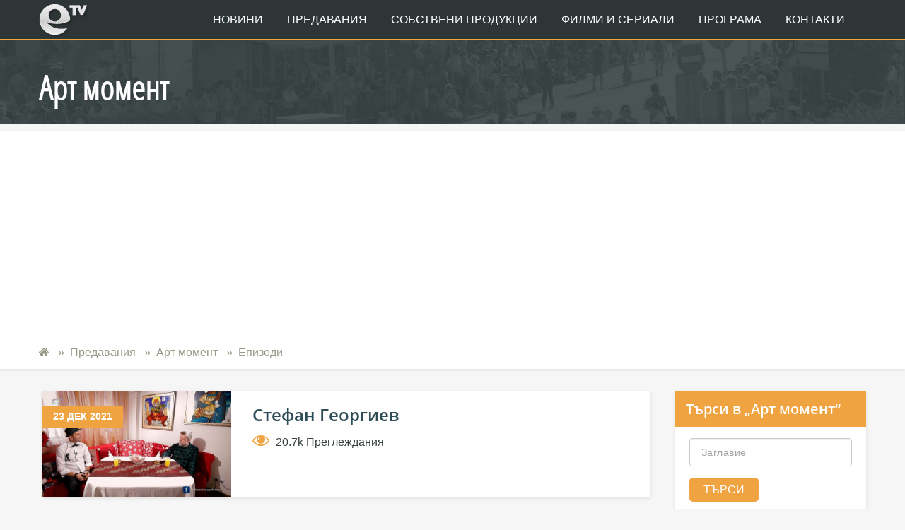

--- FILE ---
content_type: text/html; charset=UTF-8
request_url: https://www.etv.bg/show/47/art-moment/episodes
body_size: 5794
content:
<!doctype html>
<html lang="en-US">
	<head>
		<meta http-equiv="Content-Type" content="text/html; charset=UTF-8"/>
		<meta name="viewport" content="width=device-width, initial-scale=1, maximum-scale=1, user-scalable=0"/>
    	
	    <meta name="description" content="Епизоди на предаването Арт момент" />
		
		<meta itemprop="name" content="Епизоди на предаването Арт момент">
		<meta itemprop="description" content="Епизоди на предаването Арт момент">
		<meta itemprop="image" content="https://www.etv.bg/uploads/category/5c827300a3c44.jpeg">

				<meta property="og:title" content="Епизоди на предаването Арт момент" />
		<meta property="og:type" content="article" />
		<meta property="og:url" content="https://www.etv.bg/show/47/art-moment/episodes" />
		<meta property="og:image" content="https://www.etv.bg/uploads/category/5c827300a3c44.jpeg" />
		<meta property="og:description" content="Епизоди на предаването Арт момент" />
		<meta property="og:site_name" content="eTV.bg" />
		
				<meta name="twitter:card" content="summary">
		<meta name="twitter:site" content="https://www.etv.bg">
		<meta name="twitter:title" content="Епизоди на предаването Арт момент">
		<meta name="twitter:description" content="Епизоди на предаването Арт момент">
		<meta name="twitter:image" content="https://www.etv.bg/uploads/category/5c827300a3c44.jpeg">
								
		<link rel="apple-touch-icon" sizes="180x180" href="/frontend/images/favicon/apple-touch-icon.png">
		<link rel="icon" type="image/png" sizes="32x32" href="/frontend/images/favicon/favicon-32x32.png">
		<link rel="icon" type="image/png" sizes="16x16" href="/frontend/images/favicon/favicon-16x16.png">
		<link rel="manifest" href="/frontend/images/favicon/manifest.json">
		<link rel="mask-icon" href="/frontend/images/favicon/safari-pinned-tab.svg" color="#2e3536">
		<link rel="shortcut icon" href="/frontend/images/favicon/favicon.ico">
		<meta name="msapplication-config" content="/frontend/images/favicon/browserconfig.xml">
		<meta name="theme-color" content="#2e3536">
		
		<title>		Арт момент — eTV
</title>
		
		<link rel="stylesheet" href="https://www.etv.bg/frontend/css/bootstrap.min.css" type="text/css" media="all" />
		<link rel="stylesheet" href="https://www.etv.bg/frontend/css/font-awesome.min.css" type="text/css" media="all" />
		<link rel="stylesheet" href="https://fonts.googleapis.com/css?family=Open+Sans:600,700&amp;subset=cyrillic,cyrillic-ext" type="text/css" media="all"/>
		<link rel="stylesheet" href="https://www.etv.bg/frontend/css/style.css" type="text/css" media="all"/>
		<link rel="stylesheet" href="https://www.etv.bg/frontend/css/custom.css" type="text/css" media="all"/>
		<link rel="stylesheet" href="https://www.etv.bg/frontend/css/font-open-sans.css" type="text/css" />
		<link rel="stylesheet" href="https://www.etv.bg/frontend/css/font-open-sans-condensed.css" type="text/css" />
		
																		
        <!--[if lt IE 9]>
            <script src="https://oss.maxcdn.com/html5shiv/3.7.2/html5shiv.min.js"></script>
            <script src="https://oss.maxcdn.com/respond/1.4.2/respond.min.js"></script>
        <![endif]-->
	<script data-ad-client="ca-pub-4747867059417482" async src="https://pagead2.googlesyndication.com/pagead/js/adsbygoogle.js"></script>

        	</head>
	<body>
		<div class="site">
			<header class="noo-header header-1" id="noo-header">
	<div class="navbar-wrapper">
		<div class="navbar navbar-default">
			<div class="container">
				<div class="menu-position">
					<div class="navbar-header">
						<h1 class="sr-only">eTV</h1> 
						<a href="/" class="navbar-brand">
							<img class="noo-logo-img noo-logo-normal" src="https://www.etv.bg/img/logo/logo-shadowed.svg" alt="eTV"> 
						</a>
					</div>  
					<button data-target=".nav-collapse" class="btn-navbar noo_icon_menu">
						<i class="fa fa-bars"></i>
					</button>
					<nav class="navbar-collapse">
						<ul class="navbar-nav nav-collapse noo-primary-menu"><!-- 
							<li class="top-side-menu">
								<a class="exit-cavas" href="#">
									Меню
									<strong class="fa fa-times"></strong>
								</a>
							</li> -->
							<li >
								<a href="https://www.etv.bg/news">Новини</a>
								<ul class="sub-menu">
									<li><a href="https://www.etv.bg/news">Емисии новини</a></li>
																			<li>
											<a href="https://www.etv.bg/news/cat/7/khaskovo">
												Хасково
											</a>
										</li>
																			<li>
											<a href="https://www.etv.bg/news/cat/13/dimitrovgrad">
												Димитровград
											</a>
										</li>
																			<li>
											<a href="https://www.etv.bg/news/cat/14/smolyan">
												Смолян
											</a>
										</li>
																			<li>
											<a href="https://www.etv.bg/news/cat/12/prvomay">
												Първомай
											</a>
										</li>
																		<li><a href="https://www.etv.bg/reportages">Всички репортажи</a></li>
								</ul>
							</li>
							<li class=" menu-item-has-children">
								<a href="https://www.etv.bg/shows">Предавания</a>
								<ul class="sub-menu">
																	<li>
																					<a href="https://www.etv.bg/show/47/art-moment">
												Арт момент
											</a>
																			</li>
																	<li>
																					<a href="https://www.etv.bg/show/15/v-kadr">
												В кадър
											</a>
																			</li>
																	<li>
																					<a href="https://www.etv.bg/show/16/bez-format">
												Без формат
											</a>
																			</li>
																	<li>
																					<a href="https://www.etv.bg/show/17/zdrave">
												Здраве
											</a>
																			</li>
																	<li>
																					<a href="https://www.etv.bg/show/9/sportna-zona">
												Спортна зона
											</a>
																			</li>
																	<li>
																					<a href="https://www.etv.bg/show/11/pzel">
												Пъзел
											</a>
																			</li>
																	<li>
																					<a href="https://www.etv.bg/show/22/po-ptya">
												По пътя
											</a>
																			</li>
																	<li>
																					<a href="https://www.etv.bg/show/29/blgariya-v-men">
												България в мен
											</a>
																			</li>
																	<li>
																					<a href="https://www.etv.bg/show/44/neopitomenite-rodopi">
												Неопитомените Родопи
											</a>
																			</li>
																	<li>
																					<a href="https://www.etv.bg/show/45/ot-merak">
												От мерак
											</a>
																			</li>
																	<li>
																					<a href="https://www.etv.bg/show/43/ptuvay-s-nas">
												Пътувай с нас
											</a>
																			</li>
																	<li>
																					<a href="https://www.etv.bg/show/46/etyudi">
												Етюди
											</a>
																			</li>
																	<li>
																					<a href="https://www.etv.bg/show/51/razlichnite">
												Различните
											</a>
																			</li>
																	<li>
																				<a href="javascript:;">Общински сесии</a>
										<ul class="sub-menu">
																						<li>
												<a href="https://www.etv.bg/show/38/obshchinski-sesii-khaskovo">Общински сесии Хасково</a>
											</li>
																						<li>
												<a href="https://www.etv.bg/show/40/obshchinski-sesii-smolyan">Общински сесии Смолян</a>
											</li>
																						<li>
												<a href="https://www.etv.bg/show/41/obshchinski-sesii-asenovgrad">Общински сесии Асеновград</a>
											</li>
																					</ul>
																			</li>
																	<li>
																				<a href="javascript:;">Предавания на DW</a>
										<ul class="sub-menu">
																						<li>
												<a href="https://www.etv.bg/show/3/bdeshcheto-dnes">Бъдещето днес</a>
											</li>
																						<li>
												<a href="https://www.etv.bg/show/4/global-3000">Глобал 3000</a>
											</li>
																						<li>
												<a href="https://www.etv.bg/show/2/da-shofirame">Да шофираме!</a>
											</li>
																					</ul>
																			</li>
																	<li>
																					<a href="https://www.etv.bg/show/50/istorii-izvn-novinite">
												Истории извън Новините
											</a>
																			</li>
																	<li>
																				<a href="javascript:;">Други</a>
										<ul class="sub-menu">
																						<li>
												<a href="https://www.etv.bg/show/1/uspeshno-zemedelie-i-ribarstvo">Успешно земеделие и рибарство</a>
											</li>
																					</ul>
																			</li>
																	<li>
																				<a href="javascript:;">Архив</a>
										<ul class="sub-menu">
																						<li>
												<a href="https://www.etv.bg/show/20/faktor-7">Фактор 7</a>
											</li>
																						<li>
												<a href="https://www.etv.bg/show/21/kompyutren-svyat">Компютърен свят</a>
											</li>
																					</ul>
																			</li>
																</ul>
							</li>
							<li class=" menu-item-has-children">
								<a href="https://www.etv.bg/productions">Собствени продукции</a>
								<ul class="sub-menu">
																	<li>
																					<a href="https://www.etv.bg/production/35/dokumentalni-filmi">
												Документални филми
											</a>
																			</li>
																	<li>
																					<a href="https://www.etv.bg/production/6/aktualno-intervyu">
												Актуално интервю
											</a>
																			</li>
																	<li>
																					<a href="https://www.etv.bg/production/31/bez-komentar">
												Без коментар
											</a>
																			</li>
																	<li>
																					<a href="https://www.etv.bg/production/18/kratki-istorii">
												Кратки истории
											</a>
																			</li>
																	<li>
																					<a href="https://www.etv.bg/production/42/kontserti">
												Концерти
											</a>
																			</li>
																</ul>
							</li>
							<li >
								<a href="https://www.etv.bg/movies">Филми и Сериали</a>
								<ul class="sub-menu">
																	<li>
										<a href="https://www.etv.bg/movies/cat/32/igralni-filmi">Игрални филми</a>
																			</li>
																	<li>
										<a href="https://www.etv.bg/movies/cat/5/dokumentalni-filmi">Документални филми</a>
																					<ul class="sub-menu">
																								<li>
													<a href="https://www.etv.bg/movies/cat/36/vnshni-produktsii">Външни продукции</a>
												</li>
																							</ul>
																			</li>
																	<li>
										<a href="https://www.etv.bg/movies/cat/34/seriali">Сериали</a>
																			</li>
																</ul>
							</li>
														<li >
								<a href="https://www.etv.bg/schedule">Програма</a>
							</li>
							<li >
								<a href="https://www.etv.bg/contacts">Контакти</a>
							</li>
						</ul>
					</nav>
				</div> 
			</div>
		</div>
	</div>
</header>

			<div class="page-content">
					<section class="noo-page-heading has_breadcrumbs">
	<div class="container">
		<h1 class="page-title">Арт момент</h1>
	</div>
</section>
<div class="breadcrumbs">
	<div class="container">
		<ul class="noo-page-breadcrumb">
			<li class="noo-page-mouthful"><a href="https://www.etv.bg"><i class="fa fa-home"></i></a></li>
														<li class="noo-page-mouthful"><a href="https://www.etv.bg/shows">Предавания</a></li>
											<li class="noo-page-mouthful"><a href="https://www.etv.bg/show/47/art-moment">Арт момент</a></li>
									<li class="noo-page-mouthful"><a href="https://www.etv.bg/show/47/art-moment/episodes">Епизоди</a></li>
		</ul>
	</div>
</div>	
	<div class="main-content container">
		<div class="row">
		<div class="noo-main col-md-9">
			<div class="noo-recent-news">
				<div class="noo-rn-content list">
					<div class="row">
		<div class="noo-rn-item col-md-12">
			<div class="item-wrap">
				<div class="row">
					<div class="col-md-4 col-sm-12 video-image-box">
						<div class="item-featured">
							<a
																						href="https://www.etv.bg/show/47/art-moment/209534/stefan-georgiev"
							>
								<img
									src="https://img.haskovo.net/videos/tumb/209534.jpg"
																		alt="" />
							</a>
							<div class="item-date">
								<span>23 дек 2021</span>
							</div>
						</div>
					</div>
					<div class="col-md-8 col-sm-12">
						<div class="item-content">
							<h3 class="item-title">
								<a
																	href="https://www.etv.bg/show/47/art-moment/209534/stefan-georgiev"
								>
									Стефан Георгиев
								</a>
							</h3>
							<p class="content-meta">
																<span>
									<i class="fa fa-eye"></i>
									20.7k
																		Преглеждания
								</span>
															</p>
							<div class="item-excerpt">
								<p>
									
								</p>
							</div>
						</div> 
					</div>
				</div>
			</div>
		</div>
	</div>
	<div class="row">
		<div class="noo-rn-item col-md-12">
			<div class="item-wrap">
				<div class="row">
					<div class="col-md-4 col-sm-12 video-image-box">
						<div class="item-featured">
							<a
																						href="https://www.etv.bg/show/47/art-moment/209370/art-moment-vlado-tilev-lyutier"
							>
								<img
									src="https://img.haskovo.net/videos/tumb/209370.jpg"
																		alt="" />
							</a>
							<div class="item-date">
								<span>26 ное 2021</span>
							</div>
						</div>
					</div>
					<div class="col-md-8 col-sm-12">
						<div class="item-content">
							<h3 class="item-title">
								<a
																	href="https://www.etv.bg/show/47/art-moment/209370/art-moment-vlado-tilev-lyutier"
								>
									Арт Момент - Владо Тилев - лютиер
								</a>
							</h3>
							<p class="content-meta">
																<span>
									<i class="fa fa-eye"></i>
									18.6k
																		Преглеждания
								</span>
															</p>
							<div class="item-excerpt">
								<p>
									
								</p>
							</div>
						</div> 
					</div>
				</div>
			</div>
		</div>
	</div>
	<div class="row">
		<div class="noo-rn-item col-md-12">
			<div class="item-wrap">
				<div class="row">
					<div class="col-md-4 col-sm-12 video-image-box">
						<div class="item-featured">
							<a
																						href="https://www.etv.bg/show/47/art-moment/209199/neshka-robeva"
							>
								<img
									src="https://img.haskovo.net/videos/tumb/209199.jpg"
																		alt="" />
							</a>
							<div class="item-date">
								<span>29 окт 2021</span>
							</div>
						</div>
					</div>
					<div class="col-md-8 col-sm-12">
						<div class="item-content">
							<h3 class="item-title">
								<a
																	href="https://www.etv.bg/show/47/art-moment/209199/neshka-robeva"
								>
									Нешка Робева
								</a>
							</h3>
							<p class="content-meta">
																<span>
									<i class="fa fa-eye"></i>
									20.7k
																		Преглеждания
								</span>
															</p>
							<div class="item-excerpt">
								<p>
									
								</p>
							</div>
						</div> 
					</div>
				</div>
			</div>
		</div>
	</div>
	<div class="row">
		<div class="noo-rn-item col-md-12">
			<div class="item-wrap">
				<div class="row">
					<div class="col-md-4 col-sm-12 video-image-box">
						<div class="item-featured">
							<a
																						href="https://www.etv.bg/show/47/art-moment/208976/georgi-andreev"
							>
								<img
									src="https://img.haskovo.net/videos/tumb/208976.jpg"
																		alt="" />
							</a>
							<div class="item-date">
								<span>17 сеп 2021</span>
							</div>
						</div>
					</div>
					<div class="col-md-8 col-sm-12">
						<div class="item-content">
							<h3 class="item-title">
								<a
																	href="https://www.etv.bg/show/47/art-moment/208976/georgi-andreev"
								>
									Георги Андреев
								</a>
							</h3>
							<p class="content-meta">
																<span>
									<i class="fa fa-eye"></i>
									20.9k
																		Преглеждания
								</span>
															</p>
							<div class="item-excerpt">
								<p>
									
								</p>
							</div>
						</div> 
					</div>
				</div>
			</div>
		</div>
	</div>
	<div class="row">
		<div class="noo-rn-item col-md-12">
			<div class="item-wrap">
				<div class="row">
					<div class="col-md-4 col-sm-12 video-image-box">
						<div class="item-featured">
							<a
																						href="https://www.etv.bg/show/47/art-moment/208782/soulbmoll"
							>
								<img
									src="https://img.haskovo.net/videos/tumb/208782.jpg"
																		alt="" />
							</a>
							<div class="item-date">
								<span>23 юли 2021</span>
							</div>
						</div>
					</div>
					<div class="col-md-8 col-sm-12">
						<div class="item-content">
							<h3 class="item-title">
								<a
																	href="https://www.etv.bg/show/47/art-moment/208782/soulbmoll"
								>
									SoulBmoll
								</a>
							</h3>
							<p class="content-meta">
																<span>
									<i class="fa fa-eye"></i>
									20.3k
																		Преглеждания
								</span>
															</p>
							<div class="item-excerpt">
								<p>
									
								</p>
							</div>
						</div> 
					</div>
				</div>
			</div>
		</div>
	</div>
	<div class="row">
		<div class="noo-rn-item col-md-12">
			<div class="item-wrap">
				<div class="row">
					<div class="col-md-4 col-sm-12 video-image-box">
						<div class="item-featured">
							<a
																						href="https://www.etv.bg/show/47/art-moment/208551/duo-dominanto"
							>
								<img
									src="https://img.haskovo.net/videos/tumb/208551.jpg"
																		alt="" />
							</a>
							<div class="item-date">
								<span>23 юни 2021</span>
							</div>
						</div>
					</div>
					<div class="col-md-8 col-sm-12">
						<div class="item-content">
							<h3 class="item-title">
								<a
																	href="https://www.etv.bg/show/47/art-moment/208551/duo-dominanto"
								>
									Дуо Доминанто
								</a>
							</h3>
							<p class="content-meta">
																<span>
									<i class="fa fa-eye"></i>
									20.9k
																		Преглеждания
								</span>
															</p>
							<div class="item-excerpt">
								<p>
									
								</p>
							</div>
						</div> 
					</div>
				</div>
			</div>
		</div>
	</div>
	<div class="row">
		<div class="noo-rn-item col-md-12">
			<div class="item-wrap">
				<div class="row">
					<div class="col-md-4 col-sm-12 video-image-box">
						<div class="item-featured">
							<a
																						href="https://www.etv.bg/show/47/art-moment/208418/mike-sax"
							>
								<img
									src="https://img.haskovo.net/videos/tumb/208418.jpg"
																		alt="" />
							</a>
							<div class="item-date">
								<span> 4 юни 2021</span>
							</div>
						</div>
					</div>
					<div class="col-md-8 col-sm-12">
						<div class="item-content">
							<h3 class="item-title">
								<a
																	href="https://www.etv.bg/show/47/art-moment/208418/mike-sax"
								>
									 Mike Sax
								</a>
							</h3>
							<p class="content-meta">
																<span>
									<i class="fa fa-eye"></i>
									20k
																		Преглеждания
								</span>
															</p>
							<div class="item-excerpt">
								<p>
									
								</p>
							</div>
						</div> 
					</div>
				</div>
			</div>
		</div>
	</div>
	<div class="row">
		<div class="noo-rn-item col-md-12">
			<div class="item-wrap">
				<div class="row">
					<div class="col-md-4 col-sm-12 video-image-box">
						<div class="item-featured">
							<a
																						href="https://www.etv.bg/show/47/art-moment/208136/art-moment-vasil-petrov"
							>
								<img
									src="https://img.haskovo.net/videos/tumb/208136.jpg"
																		alt="" />
							</a>
							<div class="item-date">
								<span>28 апр 2021</span>
							</div>
						</div>
					</div>
					<div class="col-md-8 col-sm-12">
						<div class="item-content">
							<h3 class="item-title">
								<a
																	href="https://www.etv.bg/show/47/art-moment/208136/art-moment-vasil-petrov"
								>
									Арт Момент - Васил Петров
								</a>
							</h3>
							<p class="content-meta">
																<span>
									<i class="fa fa-eye"></i>
									18.9k
																		Преглеждания
								</span>
															</p>
							<div class="item-excerpt">
								<p>
									
								</p>
							</div>
						</div> 
					</div>
				</div>
			</div>
		</div>
	</div>
	<div class="row">
		<div class="noo-rn-item col-md-12">
			<div class="item-wrap">
				<div class="row">
					<div class="col-md-4 col-sm-12 video-image-box">
						<div class="item-featured">
							<a
																						href="https://www.etv.bg/show/47/art-moment/207915/valeri-ivanov-zhokera"
							>
								<img
									src="https://img.haskovo.net/videos/tumb/207915.jpg"
																		alt="" />
							</a>
							<div class="item-date">
								<span>31 мар 2021</span>
							</div>
						</div>
					</div>
					<div class="col-md-8 col-sm-12">
						<div class="item-content">
							<h3 class="item-title">
								<a
																	href="https://www.etv.bg/show/47/art-moment/207915/valeri-ivanov-zhokera"
								>
									Валери Иванов - Жокера
								</a>
							</h3>
							<p class="content-meta">
																<span>
									<i class="fa fa-eye"></i>
									18.9k
																		Преглеждания
								</span>
															</p>
							<div class="item-excerpt">
								<p>
									
								</p>
							</div>
						</div> 
					</div>
				</div>
			</div>
		</div>
	</div>
	<div class="row">
		<div class="noo-rn-item col-md-12">
			<div class="item-wrap">
				<div class="row">
					<div class="col-md-4 col-sm-12 video-image-box">
						<div class="item-featured">
							<a
																						href="https://www.etv.bg/show/47/art-moment/207633/angel-dyulgerov"
							>
								<img
									src="https://img.haskovo.net/videos/tumb/207633.jpg"
																		alt="" />
							</a>
							<div class="item-date">
								<span>19 фев 2021</span>
							</div>
						</div>
					</div>
					<div class="col-md-8 col-sm-12">
						<div class="item-content">
							<h3 class="item-title">
								<a
																	href="https://www.etv.bg/show/47/art-moment/207633/angel-dyulgerov"
								>
									Ангел Дюлгеров
								</a>
							</h3>
							<p class="content-meta">
																<span>
									<i class="fa fa-eye"></i>
									20.2k
																		Преглеждания
								</span>
															</p>
							<div class="item-excerpt">
								<p>
									
								</p>
							</div>
						</div> 
					</div>
				</div>
			</div>
		</div>
	</div>

<div class="list" style="clear: both;">
	<ul class="pagination"><li class="disabled"><span>&laquo;</span></li> <li class="active"><span>1</span></li><li><a href="https://www.etv.bg/show/47/art-moment/episodes?page=2">2</a></li><li><a href="https://www.etv.bg/show/47/art-moment/episodes?page=3">3</a></li><li><a href="https://www.etv.bg/show/47/art-moment/episodes?page=4">4</a></li> <li><a href="https://www.etv.bg/show/47/art-moment/episodes?page=2" rel="next">&raquo;</a></li></ul>
</div>				</div>
			</div>
		</div>
		<div class="noo-sidebar col-md-3">
			<div class="widget">
					<h3 class="widget-title">Търси в
											„Арт момент“
					</h3>
					<form method="GET" action="https://www.etv.bg/show/47/art-moment/episodes" accept-charset="UTF-8">
						<div class="my-1">
	<input class="form-control" placeholder="Заглавие" name="search" type="text">
</div>
<input class="btn-primary" type="submit" value="Търси">					</form>
				</div>			<div class="widget widget-event-related">
	<h3 class="widget-title">
		Най-гледани
			предавания
							от „Арт момент“
				</h3>
	<ul class="related-events">
					<li>
			<div class="related-events-thumbnail">
				<a href=" https://www.etv.bg/show/47/art-moment/208976/georgi-andreev ">
					<img src="https://img.haskovo.net/videos/tumb/208976.jpg" alt="" />
				</a>
			</div>
			<div class="related-event-info">
				<h3>
					<a href=" https://www.etv.bg/show/47/art-moment/208976/georgi-andreev ">
												Георги Андреев
					</a>
				</h3>
				<span class="chunk-meta block">
					<i class="fa fa-calendar"></i> петък, 17 септември 2021
				</span>
				<span class="chunk-meta">
					<i class="fa fa-clock-o"></i> 18:50
				</span>
				<span class="chunk-meta">
					<i class="fa fa-eye"></i> 20.9k
									</span>
			</div>
		</li>					<li>
			<div class="related-events-thumbnail">
				<a href=" https://www.etv.bg/show/47/art-moment/208782/soulbmoll ">
					<img src="https://img.haskovo.net/videos/tumb/208782.jpg" alt="" />
				</a>
			</div>
			<div class="related-event-info">
				<h3>
					<a href=" https://www.etv.bg/show/47/art-moment/208782/soulbmoll ">
												SoulBmoll
					</a>
				</h3>
				<span class="chunk-meta block">
					<i class="fa fa-calendar"></i> петък, 23 юли 2021
				</span>
				<span class="chunk-meta">
					<i class="fa fa-clock-o"></i> 18:15
				</span>
				<span class="chunk-meta">
					<i class="fa fa-eye"></i> 20.3k
									</span>
			</div>
		</li>					<li>
			<div class="related-events-thumbnail">
				<a href=" https://www.etv.bg/show/47/art-moment/208551/duo-dominanto ">
					<img src="https://img.haskovo.net/videos/tumb/208551.jpg" alt="" />
				</a>
			</div>
			<div class="related-event-info">
				<h3>
					<a href=" https://www.etv.bg/show/47/art-moment/208551/duo-dominanto ">
												Дуо Доминанто
					</a>
				</h3>
				<span class="chunk-meta block">
					<i class="fa fa-calendar"></i> сряда, 23 юни 2021
				</span>
				<span class="chunk-meta">
					<i class="fa fa-clock-o"></i> 19:40
				</span>
				<span class="chunk-meta">
					<i class="fa fa-eye"></i> 20.9k
									</span>
			</div>
		</li>			</ul>
</div>
						<div class="widget widget-event-related">
	<h3 class="widget-title">
		Последни предавания
					„Арт момент“
			</h3>
	<ul class="related-events">
					<li>
			<div class="related-events-thumbnail">
				<a href=" https://www.etv.bg/show/47/art-moment/209534/stefan-georgiev ">
					<img src="https://img.haskovo.net/videos/tumb/209534.jpg" alt="" />
				</a>
			</div>
			<div class="related-event-info">
				<h3>
					<a href=" https://www.etv.bg/show/47/art-moment/209534/stefan-georgiev ">
												Стефан Георгиев
					</a>
				</h3>
				<span class="chunk-meta block">
					<i class="fa fa-calendar"></i> четвъртък, 23 декември 2021
				</span>
				<span class="chunk-meta">
					<i class="fa fa-clock-o"></i> 19:39
				</span>
				<span class="chunk-meta">
					<i class="fa fa-eye"></i> 20.7k
									</span>
			</div>
		</li>					<li>
			<div class="related-events-thumbnail">
				<a href=" https://www.etv.bg/show/47/art-moment/209370/art-moment-vlado-tilev-lyutier ">
					<img src="https://img.haskovo.net/videos/tumb/209370.jpg" alt="" />
				</a>
			</div>
			<div class="related-event-info">
				<h3>
					<a href=" https://www.etv.bg/show/47/art-moment/209370/art-moment-vlado-tilev-lyutier ">
												Арт Момент - Владо Тилев - лютиер
					</a>
				</h3>
				<span class="chunk-meta block">
					<i class="fa fa-calendar"></i> петък, 26 ноември 2021
				</span>
				<span class="chunk-meta">
					<i class="fa fa-clock-o"></i> 18:32
				</span>
				<span class="chunk-meta">
					<i class="fa fa-eye"></i> 18.6k
									</span>
			</div>
		</li>					<li>
			<div class="related-events-thumbnail">
				<a href=" https://www.etv.bg/show/47/art-moment/209199/neshka-robeva ">
					<img src="https://img.haskovo.net/videos/tumb/209199.jpg" alt="" />
				</a>
			</div>
			<div class="related-event-info">
				<h3>
					<a href=" https://www.etv.bg/show/47/art-moment/209199/neshka-robeva ">
												Нешка Робева
					</a>
				</h3>
				<span class="chunk-meta block">
					<i class="fa fa-calendar"></i> петък, 29 октомври 2021
				</span>
				<span class="chunk-meta">
					<i class="fa fa-clock-o"></i> 19:31
				</span>
				<span class="chunk-meta">
					<i class="fa fa-eye"></i> 20.7k
									</span>
			</div>
		</li>			</ul>
</div>		</div>
	</div>
</div> 
			</div>
			<div class="footer">
	<div class="colophon wigetized hidden-print">
		<div class="container-boxed max">
			<div class="row">
				<div class="col-md-3 col-sm-6 col-xs-6">
					<div class="widget widget_event_categories"> 
						<h4 class="widget-title">
							<a href="https://www.etv.bg/news">Новини</a>
						</h4> 
						<ul>
													<li><a href="https://www.etv.bg/news/cat/7/khaskovo">Хасково</a></li>
													<li><a href="https://www.etv.bg/news/cat/13/dimitrovgrad">Димитровград</a></li>
													<li><a href="https://www.etv.bg/news/cat/14/smolyan">Смолян</a></li>
													<li><a href="https://www.etv.bg/news/cat/12/prvomay">Първомай</a></li>
												</ul>
					</div>
				</div>
				<div class="col-md-3 col-sm-6 col-xs-6">
					<div class="widget"> 
						<div class="widget widget_event_categories"> 
							<h4 class="widget-title">Телевизия</h4>
							<ul>
								<li><a href="https://www.etv.bg/news">Новини</a></li>
								<li><a href="https://www.etv.bg/shows">Предавания</a></li>
								<li><a href="https://www.etv.bg/movies">Филми и Сериали</a></li>
								<li><a href="https://www.etv.bg/schedule">Програма</a></li>
															</ul>
						</div>
					</div>
				</div>
				<div class="col-md-3 col-sm-4">
					<div class="widget contacts"> 
						<h4 class="widget-title">Контакти</h4> 
						<ul class="contacts-list">
							<li>
								<a href="mailto:reklama@etv.bg"><i class="fa fa-envelope-o"></i>reklama@etv.bg</a>
							</li>
							<li>
								<a href="tel:+359038536554"><i class="fa fa-phone"></i>038 536 554</a>
							</li>
							<li>
								<a href="tel:+359892254430"><i class="fa fa-mobile"></i>0892 254 430</a>
							</li>
							<li class="separate-item-group">
								<a href="mailto:novini@etv.bg"><i class="fa fa-envelope-o"></i>novini@etv.bg</a>
							</li>
							<li>
								<a href="tel:+359038536553"><i class="fa fa-phone"></i>038 536 553</a>
							</li>
							<li>
								<strong>Смолян</strong>:<br />
								<a href="tel:+35930153653"><i class="fa fa-phone"></i>0301 53 653</a>
							</li>
							<li>
								<strong>Кърджали</strong>:<br />
								<a href="tel:+35936153602"><i class="fa fa-phone"></i>0361 53 602</a>
							</li>
							
													</ul>
					</div>
				</div>
				<div class="col-md-3 col-sm-8">
					<div class="widget"> 
						<h4 class="widget-title">eTV във Facebook</h4>
						<div
							class="fb-page"
							data-href="https://www.facebook.com/Etv.Haskovo.TV"
							data-adapt-container-width="true"
							data-hide-cover="false"
							data-show-facepile="false">
						</div>
					</div>
				</div>
			</div>  
						<div class="row">
				<div class="col-md-6 copyright">
					<strong>eTV.bg</strong> е собственост на <a href="https://escom.bg">ЕСКОМ МЕДИА ГРУП ООД</a>
				</div>
			</div>
		</div>  
	</div>
	</div> 		</div>
		<a href="#" class="go-to-top hidden-print"><i class="fa fa-angle-up"></i></a>

		<script type="text/javascript" src="https://www.etv.bg/frontend/js/jquery.min.js"></script>
		<script type="text/javascript" src="https://www.etv.bg/frontend/js/jquery-migrate.min.js"></script>
		<script type="text/javascript" src="https://www.etv.bg/frontend/js/modernizr-2.7.1.min.js"></script>
		<script type="text/javascript" src="https://www.etv.bg/frontend/js/jquery.touchSwipe.min.js"></script>
		<script type="text/javascript" src="https://www.etv.bg/frontend/js/bootstrap.min.js"></script>
		<script type="text/javascript" src="https://www.etv.bg/frontend/js/jquery.isotope.min.js"></script> 	    <script type="text/javascript" src="https://www.etv.bg/bower_components/jquery.nicescroll/jquery.nicescroll.min.js"></script>
		<script type="text/javascript" src="https://www.etv.bg/frontend/js/off-cavnass.js"></script>
		<script type="text/javascript" src="https://www.etv.bg/frontend/js/script.js"></script>
		
																								
		<script>
  window.fbAsyncInit = function() {
    FB.init({
      appId             : '277290659474989',
      xfbml             : true,
      version           : 'v4.0',
      autoLogAppEvents  : true
    });
  };
  
(function(d, s, id) {
  var js, fjs = d.getElementsByTagName(s)[0];
  if (d.getElementById(id)) return;
  js = d.createElement(s); js.id = id;
  js.src = "//connect.facebook.net/bg_BG/sdk.js";
  fjs.parentNode.insertBefore(js, fjs);
}(document, 'script', 'facebook-jssdk'));
</script>		<!-- Global site tag (gtag.js) - Google Analytics -->
		<script async src="https://www.googletagmanager.com/gtag/js?id=UA-126380097-1"></script>
		<script>
		  window.dataLayer = window.dataLayer || [];
		  function gtag(){dataLayer.push(arguments);}
		  gtag('js', new Date());

		  gtag('config', 'UA-126380097-1');
		</script>
		<script type="text/javascript">
var bNoNiceScroll = false;
</script>
	</body>
</html>

--- FILE ---
content_type: text/html; charset=utf-8
request_url: https://www.google.com/recaptcha/api2/aframe
body_size: 268
content:
<!DOCTYPE HTML><html><head><meta http-equiv="content-type" content="text/html; charset=UTF-8"></head><body><script nonce="H2PjeomYIPLNwY6DQNUiSg">/** Anti-fraud and anti-abuse applications only. See google.com/recaptcha */ try{var clients={'sodar':'https://pagead2.googlesyndication.com/pagead/sodar?'};window.addEventListener("message",function(a){try{if(a.source===window.parent){var b=JSON.parse(a.data);var c=clients[b['id']];if(c){var d=document.createElement('img');d.src=c+b['params']+'&rc='+(localStorage.getItem("rc::a")?sessionStorage.getItem("rc::b"):"");window.document.body.appendChild(d);sessionStorage.setItem("rc::e",parseInt(sessionStorage.getItem("rc::e")||0)+1);localStorage.setItem("rc::h",'1769375403644');}}}catch(b){}});window.parent.postMessage("_grecaptcha_ready", "*");}catch(b){}</script></body></html>

--- FILE ---
content_type: application/javascript
request_url: https://www.etv.bg/frontend/js/script.js
body_size: 9389
content:
/*function nooscrollTop(){if(jQuery("body").hasClass("fixed_top")&&jQuery(window).width()>991&&jQuery("header").hasClass("header-1")){jQuery(".header-1").innerHeight();jQuery("body").css("padding-top","100px")}else jQuery("body").css("padding-top",0);var e=jQuery(window).scrollTop(),o=0;if(jQuery(".noo-topbar").length>0)var t=jQuery(".noo-topbar"),o=t.innerHeight();jQuery("body").hasClass("fixed_top")&&jQuery(window).width()>991&&(e>0?jQuery(".header-3").addClass("eff"):jQuery(".header-3").removeClass("eff"),e>0?jQuery(".header-2").addClass("eff"):jQuery(".header-2").removeClass("eff"),jQuery("header").hasClass("header-4")&&(e>=o?(jQuery(".header-4 .navbar-wrapper").addClass("fixed_top_eff"),jQuery("body").css("padding-top","100px")):(jQuery(".header-4 .navbar-wrapper").removeClass("fixed_top_eff"),jQuery("body").css("padding-top","0"))))}function initCountDown(e){if($(".noo-countdown").length>0){if($(window).height()>767){var o=$(window).height()-$("header").height();($("header").hasClass("header-2")||$("header").hasClass("header-3"))&&(o=$(window).height()),$(".noo-countdown").css("height",o+"px")}else $(".noo-countdown").css("height","700px");$(window).resize(function(){if($(window).height()>767){var e=$(window).height()-$("header").height();($("header").hasClass("header-2")||$("header").hasClass("header-3"))&&(e=$(window).height()),$(".noo-countdown").css("height",e+"px")}else $(".noo-countdown").css("height","700px")}),$(function(){$(".full-background li:first-child").show();var o="";if(clearInterval(o),o=setInterval(function(){jQuery(".full-background li:first-child").fadeOut(1200).next("li").fadeIn(1200).end().appendTo(".full-background")},3500),$("#bgndVideo").length>0){var t=!1;/Android|webOS|iPhone|iPad|iPod|BlackBerry/i.test(navigator.userAgent)&&(t=!0),t===!1?jQuery(".player").mb_YTPlayer():jQuery(".noo-countdown").addClass("video-section")}$(".scroll-mouse").click(function(){var e=$(window).height();return $("html, body").animate({scrollTop:e},700),!1});var n=e;$("#CountDownTimer").TimeCircles({animation:"smooth",bg_width:1,fg_width:.01,circle_bg_color:"#fff",time:{Days:{text:"Days",color:n,show:!0},Hours:{text:"Hours",color:n,show:!0},Minutes:{text:"Minutes",color:n,show:!0},Seconds:{text:"Seconds",color:n,show:!0}}})})}}function revSliderInit(){$("#rev_slider").show().revolution({sliderType:"standard",sliderLayout:"fullscreen",dottedOverlay:"none",delay:9e3,navigation:{keyboardNavigation:"off",keyboard_direction:"horizontal",mouseScrollNavigation:"off",onHoverStop:"off",touch:{touchenabled:"on",swipe_threshold:75,swipe_min_touches:50,swipe_direction:"horizontal",drag_block_vertical:!1},arrows:{style:"hades",enable:!0,hide_onmobile:!1,hide_onleave:!1,tmp:'<div class="tp-arr-allwrapper"><div class="tp-arr-imgholder"></div></div>',left:{h_align:"left",v_align:"center",h_offset:0,v_offset:0},right:{h_align:"right",v_align:"center",h_offset:40,v_offset:0}}},responsiveLevels:[1240,1024,778,480],visibilityLevels:[1240,1024,778,480],gridwidth:[1240,1024,778,480],gridheight:[868,768,960,720],lazyType:"none",parallax:{type:"mouse",origo:"slidercenter",speed:2e3,levels:[2,3,4,5,6,7,12,16,10,50,46,47,48,49,50,55],type:"mouse"},shadow:0,spinner:"off",stopLoop:"on",stopAfterLoops:0,stopAtSlide:1,shuffle:"off",autoHeight:"off",fullScreenAutoWidth:"off",fullScreenAlignForce:"off",fullScreenOffsetContainer:"",fullScreenOffset:"",disableProgressBar:"on",hideThumbsOnMobile:"on",hideSliderAtLimit:0,hideCaptionAtLimit:0,hideAllCaptionAtLilmit:0,debugMode:!1,fallbacks:{simplifyAll:"off",nextSlideOnWindowFocus:"off",disableFocusListener:!1}})}!function(e){console.log();e("#noo-nav").onePageNav({currentClass:"current-menu-item"});var o=function(){function o(){var e=[{stylers:[{saturation:-100},{lightness:-10}]}],o=new google.maps.StyledMapType(e,{name:"Styled Map"}),t={center:s,zoom:16,scrollwheel:!1,mapTypeControlOptions:{mapTypeIds:[google.maps.MapTypeId.ROADMAP,"map_style"]}},n=new google.maps.Map(document.getElementById("googleMap"),t);n.mapTypes.set("map_style",o),n.setMapTypeId("map_style");var i=new google.maps.Marker({position:r,icon:"http://wp.nootheme.com/ivent/wp-content/uploads/2015/06/ICON.png"});i.setMap(n)}var t="ontouchstart"in window;if(t&&e(".carousel-inner").swipe({swipeLeft:function(o,t,n,i,a){e(this).parent().carousel("prev")},swipeRight:function(o,t,n,i,a){e(this).parent().carousel("next")},threshold:0}),e(".navbar").length){var n=(e(window),e("body"));e(".navbar").offset().top;n.hasClass("one-page-layout")&&(e('.navbar-scrollspy > .nav > li > a[href^="#"]').on("click",function(o){o.preventDefault();var t=e(this).attr("href").replace(/.*(?=#[^\s]+$)/,"");if(t&&e(t).length){var n=Math.max(0,e(t).offset().top);n=Math.max(0,n-(adminbarHeight+e(".navbar").outerHeight())+5),e("html, body").animate({scrollTop:n},{duration:800,easing:"easeInOutCubic",complete:window.reflow})}}),n.scrollspy({target:".navbar-scrollspy",offset:adminbarHeight+e(".navbar").outerHeight()}),e(window).resize(function(){n.scrollspy("refresh")}))}if(e("#noo-search").on("click",function(){e(".search-header5").fadeIn(1).addClass("search-header-eff"),e(".search-header5").find('input[type="search"]').val("").select()}),e(".remove-form, .close-form").on("click",function(){e(".search-header5").fadeOut(1).removeClass("search-header-eff")}),e(".menu-header3").on("click",function(){e(".header-3 .navbar").toggleClass("eff"),e(this).toggleClass("eff")}),e(".noo-slider-revolution-container .noo-slider-scroll-bottom").on("click",function(o){o.preventDefault();var t=e(".noo-slider-revolution-container").outerHeight();e("html, body").animate({scrollTop:t},900,"easeInOutExpo")}),e("body").on("mouseleave ",".masonry-style-elevated .masonry-portfolio.no-gap .masonry-item",function(){e(this).closest(".masonry-container").find(".masonry-overlay").hide(),e(this).removeClass("masonry-item-hover")}),e(".masonry").each(function(){var o=e(this),t=e(this).find(".masonry-container"),n=e(this).find(".masonry-filters a"),i={gutter:0};t.isotope({itemSelector:".masonry-item",transitionDuration:"0.8s",masonry:i}),imagesLoaded(o,function(){t.isotope("layout")}),e(window).resize(function(){t.isotope("layout")}),n.on("click",function(e){e.stopPropagation(),e.preventDefault();var n=jQuery(this);if(n.hasClass("selected"))return!1;o.find(".masonry-result h3").text(n.text());var i=n.closest("ul");i.find(".selected").removeClass("selected"),n.addClass("selected");var a={layoutMode:"masonry",transitionDuration:"0.8s",masonry:{gutter:0}},s=i.attr("data-option-key"),r=n.attr("data-option-value");r="false"===r?!1:r,a[s]=r,t.isotope(a)})}),e(window).scroll(function(){e(this).scrollTop()>500?e(".go-to-top").addClass("on"):e(".go-to-top").removeClass("on")}),e("body").on("click",".go-to-top",function(){return e("html, body").animate({scrollTop:0},800),!1}),e("body").on("mousedown",e.proxy(function(o){var t=e(o.target);t.is(".searchbar")||0!==t.parents(".searchbar").length||e(".searchbar").removeClass("show").addClass("hide")},this)),e(".testimonial-content").length>0){var i={infinite:!0,circular:!0,responsive:!0,debug:!1,width:"100%",height:"variable",scroll:{items:1,duration:600,pauseOnHover:"resume",fx:"scroll"},auto:{timeoutDuration:1e5},swipe:{onTouch:!0,onMouse:!0},items:{visible:{min:1,max:1},height:"variable"},prev:{button:".testimonial-nav .prev"},next:{button:".testimonial-nav .next"}};e(".testimonial-content .quote-content").carouFredSel(i),imagesLoaded(".testimonial-content .quote-content",function(){e(".testimonial-content .quote-content").trigger("updateSizes")})}if(e(".noo_clients").length>0&&e(".noo_clients").each(function(){e(this).owlCarousel({items:5,itemsDesktop:[1199,5],itemsDesktopSmall:[979,4],itemsTablet:[768,3],itemsMobile:[479,1],slideSpeed:500,paginationSpeed:1e3,rewindSpeed:1e3,autoHeight:!1,addClassActive:!0,autoPlay:!1,loop:!0,pagination:!1})}),e(".swiper-container").length>0){var a=new Swiper(".swiper-container",{effect:"coverflow",grabCursor:!0,centeredSlides:!0,slidesPerView:"auto",paginationClickable:!0,nextButton:".swiper-button-next",prevButton:".swiper-button-prev",spaceBetween:30,speed:800,coverflow:{rotate:20,stretch:0,depth:100,modifier:1,slideShadows:!1}});a.slideTo(1,800,!1)}if(e(".content-featured .sliders").length>0&&e(".content-featured .sliders").each(function(){$this=e(this);var o={infinite:!0,circular:!0,auto:!1,responsive:!0,items:{visible:{min:1,max:1}},prev:{button:$this.siblings(".slider-control.prev-btn")},next:{button:$this.siblings(".slider-control.next-btn")},pagination:{container:$this.siblings(".slider-indicators")}};$this.carouFredSel(o)}),e("#googleMap").length>0){var s=new google.maps.LatLng(38.581572,-121.4944),r=new google.maps.LatLng(38.581572,-121.4944);google.maps.event.addDomListener(window,"load",o)}e("#rev_slider").length>0&&revSliderInit(),initCountDown("#f0a441")};e(document).ready(function(){o()}),e(document).bind("noo-layout-changed",function(){o()}),e(".shedule_date li:first-child").addClass("active"),e(".speaker_item:first-child").addClass("eff"),e(".schedule-tab:first-child").addClass("active"),e(".shedule_date li").on("click",function(){e(this).parent().find("li").removeClass("active"),e(this).addClass("active");var o=e(this).data("date");e(".speaker_item").slideUp(),e(o).slideDown()}) }(jQuery),jQuery(window).scroll(function(){nooscrollTop()}),$(window).load(function(){$("#loading").fadeOut(300)});
*/

--- FILE ---
content_type: application/javascript
request_url: https://www.etv.bg/frontend/js/off-cavnass.js
body_size: 3369
content:
$( function( )
{
    var oBtm = $( '.btn-navbar' );
    var oNb = $( '.menu-position' );
    var oUl = $( '.noo-primary-menu' );
    var oFb = $( '.fb-page' );
    var iTi = 0;
    var iWl = 1200;

    oBtm
    .click( function( e )
    {
        e.stopPropagation( );
        
        $( 'html' )
        .toggleClass( 'menu' );
        
        resizeHandler.call( );
        
        if( typeof bNoNiceScroll == undefined && !bNoNiceScroll )
        {
            if( $( 'html' ).hasClass( 'menu' ) )
            {
                oUl
                .niceScroll(
                {
                    cursorcolor: "rgba(255,255,255,0.3)", // change cursor color in hex
                    cursoropacitymin: 0.3, // change opacity when cursor is inactive (scrollabar "hidden" state), range from 1 to 0
                    cursoropacitymax: 0.7, // change opacity when cursor is active (scrollabar "visible" state), range from 1 to 0
                    cursorwidth: "8px", // cursor width in pixel (you can also write "5px")
                    cursorborder: "1px solid transparent", // css definition for cursor border
                    autohidemode: true, // how hide the scrollbar works, possible values:
                    background: "", // change css for rail background
                    horizrailenabled: false, // nicescroll can manage horizontal scroll
                    railalign: 'left', // alignment of vertical rail
                    //railvalign: 'bottom', // alignment of horizontal rail
                    oneaxismousemode: true,
                    zindex: 1002,
                    enablekeyboard: false
                });
            }
            else
            {
                oUl
                .getNiceScroll( )
                .remove( );
            }
        }
    });
    
    oUl
    .on( 'mousedown' , '.nicescroll-rails' , function( e )
    {
        e.stopPropagation( );
    });
    
    $( document )
    .bind( 'click' , function( e )
    {
        if( window.innerWidth <= iWl )
        {
            oUl
            .hide( )
            .getNiceScroll( )
            .remove( );
        }
        
        $( 'html' )
        .removeClass( 'menu' );
    });
    
    var resizeHandler = function( e )
    {
        if( $( 'html' ).hasClass( 'menu' ) )
        {
            oUl.show( ); // .height( ( window.innerHeight - oNb.height( ) ) + 'px' );
        }
        else
        {
            oUl.hide( );
        }
    };
    
    var resizeFb = function( e )
    {
        if( !iTi )
        {
            clearTimeout( iTi );
        }

        iTi = setTimeout( function( )
        {
            FB.XFBML.parse();
        } , 1000 );
    };
    
    $( window )
    .resize( function( )
    {
        if( window.innerWidth <= iWl )
        {
            resizeHandler( );
        }
        else
        {
            if( $( 'html' ).hasClass( 'menu' ) )
            {
                $( 'html' ).removeClass( 'menu' );
            }
            
            oUl
            .height( 'auto' )
            .show( )
            .getNiceScroll( )
            .remove( );
        }
        
        if( window.innerWidth <= 400 )
        {
            oFb.data( 'width' , '200' );
        }
        else
        {
            oFb.data( 'width' , '320' );
        }
        
        // resizeFb.call( );
    });
})
